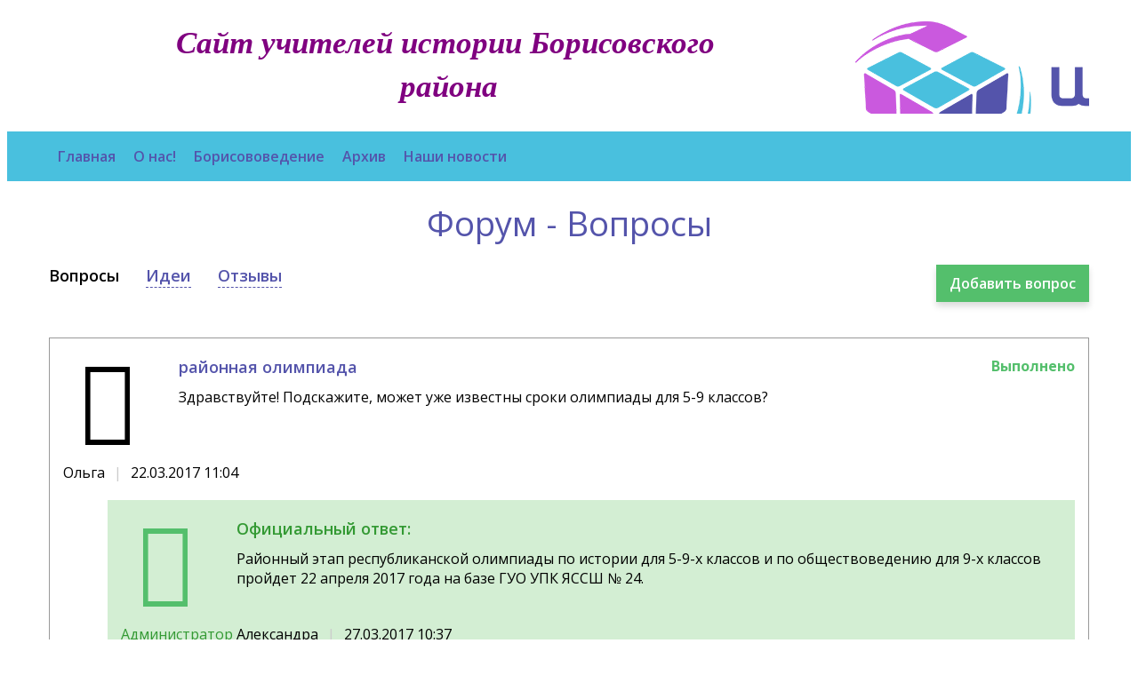

--- FILE ---
content_type: text/html
request_url: http://history.www.by/forum/questions/rajonnaya-olimpiada
body_size: 2555
content:
<!DOCTYPE html>
<!--[if lte IE 7 ]><html lang="ru" class="ie7-"><![endif]-->
<!--[if (gt IE 7)|!(IE)]><!--><html lang="ru"><!--<![endif]-->
<head>
	<meta http-equiv="Content-Type" content="text/html; charset=windows-1251" />
	<meta http-equiv="X-UA-Compatible" content="IE=Edge,chrome=1" />	
	<meta name="viewport" content="width=device-width" id="viewportMeta">
	<script>
	var unidoc = {
		width: window.innerWidth || document.documentElement.clientWidth
			|| document.body.offsetWidth,
		height: window.innerHeight || document.documentElement.clientHeight
			|| document.body.offsetHeight
	};  
  if (unidoc.width >= 1024) {
    document.getElementById('viewportMeta').setAttribute('content','width=998');
  }
  </script>
	<title>районная олимпиада | Форум - Вопросы </title>

	<link href="https://fonts.googleapis.com/css?family=Open+Sans:300,400,400i,600,700,700i,800&amp;subset=cyrillic" rel="stylesheet"> 
	<link href="http://www.by/styles/fonts/icomoon/style.css" rel="stylesheet" type="text/css"/>

	<!-- <link href="http://www.by/tpl/migrate.css" rel="stylesheet" type="text/css" />  -->
	<link href="http://www.by/templates/normalize.css?3" rel="stylesheet" type="text/css" /> 	
	<link href="http://www.by/styles/s.css?2017061811" rel="stylesheet" type="text/css" /> 
	
	<link rel="icon" href="http://www.by/favicon.ico" type="image/x-icon">
  <link rel="shortcut icon" href="http://www.by/favicon.ico" type="image/x-icon"> 

	<script src="http://www.by/js/jquery.js"></script>
	<script src="http://www.by/js/jquery.placeholder.min.js"></script>	
	<script src="http://www.by/js/jquery-ui.custom.js"></script>
	<script src="http://www.by/js/jquery.mousewheel.js"></script>
	<script src="http://www.by/js/jquery.mcustomscrollbar.js"></script>
	<script src="http://www.by/js/modernizr.js"></script>	
	<script src="http://www.by/js/main.js"></script>
	
	<!--[if lt IE 9]><script src="http://www.by/js/html5.js"></script><![endif]-->
</head>
<body class="siteforum">
	<header>
		<div class="siteforum-logos">
			<div class="container">
				<div class="siteforum-service">
					<div id="siteforum-nav-toggler" class="toggler" data-toggle="siteforum-nav"><span class="icon-menu"></span></div>			
					<a class="siteforum-servicelogo" href="http://www.by/"></a>		
				</div>
	 			<div class="siteforum-site">
					<pre style="text-align: center;">
<span style="color:#800080;"><em><span style="font-family:georgia,serif;"><span style="font-size: 35px;"><b>Сайт учителей истории Борисовского 
района</b></span></span></em></span></pre>
	
				</div>
			</div>
		</div>
		<nav class="siteforum-nav dropdown" data-toggle="siteforum-nav">
			<div class="container">
				  <span class="common-menu-item"><a href="http://history.www.by">Главная</a></span>  <span class="common-menu-item"><a href="http://history.www.by/dlya-oznakomleniya">О нас!</a></span>  <span class="common-menu-item"><a href="http://history.www.by/49235">Борисововедение</a></span>  <span class="common-menu-item"><a href="http://history.www.by/httphistory.www.byarxiv">Архив</a></span>  <span class="common-menu-item"><a href="http://history.www.by/news">Наши новости</a></span>			</div>
		</nav>
	</header>
	<!-- forumheader (not in use)-->
	<div class="container">
					<script type="text/javascript" src="http://www.by/js/forum.js?5"></script>
			<script src="//ulogin.ru/js/ulogin.js"></script>
						<div id="wwwforum" class="forum">
									<div class='forum-login'>
										</div>
											<div class="h1">Форум - Вопросы</div>
					<div class="clearfix">
		<div class="forum-sections">
		<div class="tabheaders-dashed"><a class="tab-header  active" href="/forum/questions">Вопросы</a><a class="tab-header " href="/forum/offers">Идеи</a><a class="tab-header " href="/forum/reviews">Отзывы</a></div>				<div class="search-add">
							<div class="hover-container siteforum-login">
			<span class="hover-click btn-green">Добавить вопрос</span>
			<div class="siteforum-login-form">
				<div>Выполните вход через соцсети</div>
				<div id="ulogin1769902487637" class="siteforum-ulogin" data-ulogin="display=panel;sort=default;theme=flat;fields=email,first_name,last_name;optional=photo,photo_big;providers=vkontakte,facebook,odnoklassniki,google,yandex,mailru;hidden=other;redirect_uri=http%3A%2F%2Fhistory.www.by%2Fforum%2F_ulogin%3Fredir%3D%252Fforum%252Fquestions%252Frajonnaya-olimpiada;mobilebuttons=0;"></div>
				<div>Или через <a href="http://www.by/login/?redir=http%3A%2F%2Fhistory.www.by%2Fforum%2F_ulogin%3Fredir%3D%252Fforum%252Fquestions%252Frajonnaya-olimpiada">
					www.by</a>, если вы администратор</div>
			</div>
		</div>				</div>
							</div>
		</div>
				<div class="topic  topic-one " data-topic="5977"  >
										<div class="forum-msg-top">
					<div class="forum-msg-left">
						<span class="forum-avatar-icon icon-person2"></span>					</div>
					<div class="forum-msg-right">
									<div class="topic-state" data-state="3">
			Выполнено				
		</div> 						<h1 class="topic-title">
																					районная олимпиада													</h1>
						<div class="topic-text">Здравствуйте! Подскажите, может уже известны сроки олимпиады для 5-9 классов?</div>
					</div>
				</div>
				<div class="topic-info">
					<div class="topic-user">Ольга</div>
															<div class="topic-dt">22.03.2017 11:04</div>
														</div>
								
					<div class="comment comment-official">
						<div class="forum-msg-top">
							<div class="forum-msg-left">
								<span class="forum-avatar-icon icon-user-tie"></span>							</div>
							<div class="forum-msg-right">
								<div class="comment-official-title">Официальный ответ:</div>
								<div class="comment-text">Районный этап республиканской олимпиады по истории для 5-9-х классов и по обществоведению для 9-х классов пройдет 22 апреля 2017 года на базе ГУО УПК ЯССШ № 24.</div>
							</div>
						</div>
						<div class="comment-info">
							<div class="comment-user"><span class="user-post">Администратор</span> Александра</div>
							<div class="comment-dt">27.03.2017 10:37</div>
						</div>
					</div>
								
							
		</div>
				<div class="comments">
			<div class="comments-title">Комментарии</div>
							<a name="comm13958"></a>
				<div class="comment  comment-official  " data-id="13958" data-level="0">
											<div class="forum-msg-top">
							<div class="forum-msg-left">
								<span class="forum-avatar-icon icon-user-tie"></span>							</div>
							<div class="forum-msg-right">
								<div class="comment-text">
									Районный этап республиканской олимпиады по истории для 5-9-х классов и по обществоведению для 9-х классов пройдет 22 апреля 2017 года на базе ГУО УПК ЯССШ № 24.								</div>
							</div>
						</div>
						<div class="comment-info">
							<div class="comment-user"><span class="user-post">Администратор</span> Александра</div>
							<div class="comment-dt">27.03.2017 10:37</div>
																				</div>
								</div>
						</div>
					<div class="comment-form mb">
				Хотите добавить комментарий? Выполните 
						<div class="hover-container siteforum-login">
			<span class="hover-click btn-white"><span class="icon-group" style="font-size:1.2em"></span> Вход через соцсети</span>
			<div class="siteforum-login-form">
				<div>Выполните вход через соцсети</div>
				<div id="ulogin1769902487815" class="siteforum-ulogin" data-ulogin="display=panel;sort=default;theme=flat;fields=email,first_name,last_name;optional=photo,photo_big;providers=vkontakte,facebook,odnoklassniki,google,yandex,mailru;hidden=other;redirect_uri=http%3A%2F%2Fhistory.www.by%2Fforum%2F_ulogin%3Fredir%3D%252Fforum%252Fquestions%252Frajonnaya-olimpiada;mobilebuttons=0;"></div>
				<div>Или через <a href="http://www.by/login/?redir=http%3A%2F%2Fhistory.www.by%2Fforum%2F_ulogin%3Fredir%3D%252Fforum%252Fquestions%252Frajonnaya-olimpiada">
					www.by</a>, если вы администратор</div>
			</div>
		</div>			</div>		
					</div>
				</div>

	<footer id="ftr">
		<div id="ftr1">
			<div class="container">
				<a href="http://www.by" id="ftr-logo"></a>
				<nav class="siteforum-botnav">
					<div class="siteforum-botnav-c">
						<a href="http://history.www.by">Главная</a>  &nbsp; <a href="http://history.www.by/dlya-oznakomleniya">О нас!</a>  &nbsp; <a href="http://history.www.by/49235">Борисововедение</a>  &nbsp; <a href="http://history.www.by/httphistory.www.byarxiv">Архив</a>  &nbsp; <a href="http://history.www.by/news">Наши новости</a>  &nbsp; 					</div>
				</nav>
				<div class="siteforum-footer">
						
				</div>
			</div>
		</div>
	</footer>
</body>
</html>